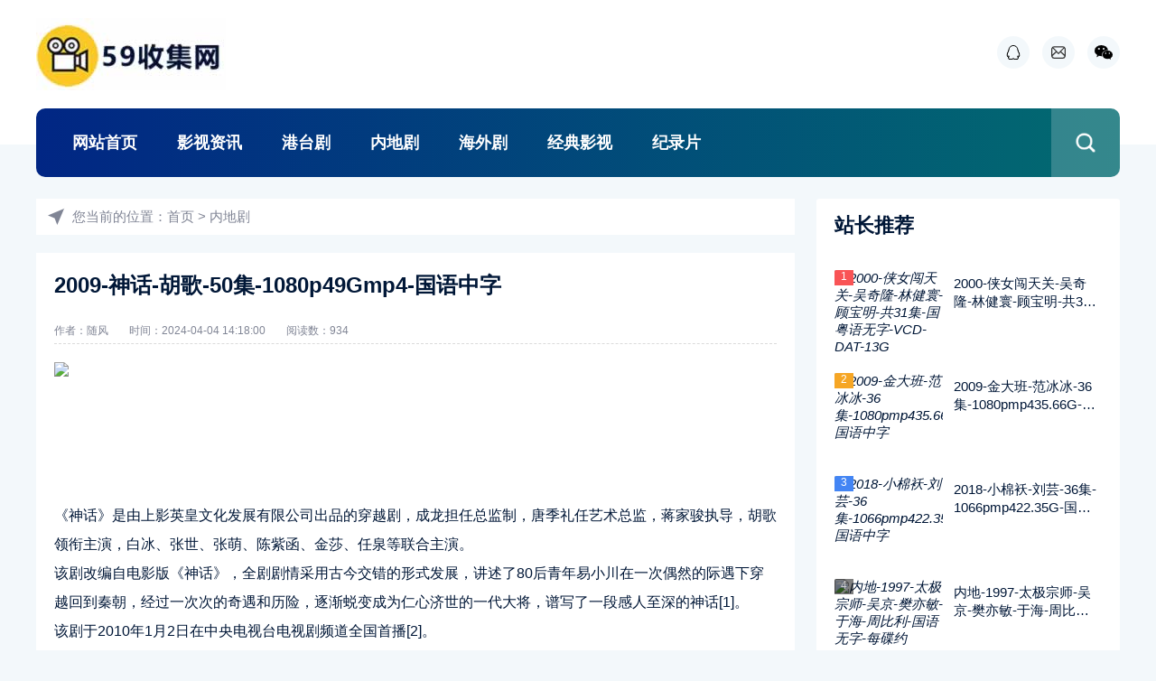

--- FILE ---
content_type: text/html
request_url: https://www.59film.com/tv/65346.html
body_size: 8481
content:
<!doctype html>
<html>
<head>
<meta charset="utf-8">
<meta name="viewport" content="width=device-width, initial-scale=1.0">

<title>2009-神话-胡歌-50集-1080p49Gmp4-国语中字_59收集网</title>
<meta name="keywords" content="胡歌,50集,1080p 49G mp4,国语中字,网盘,电视剧,神话,互联网">
<meta name="description" content="《神话》是由上影英皇文化发展有限公司出品的穿越剧，成龙担任总监制，唐季礼任艺术总监，蒋家骏执导，胡歌领衔主演，白冰、张世、张萌、陈紫函、金莎、任泉等联合主演。该剧改编自电影版《神话》，全剧剧情采用古今交错的形式发展，讲述了80后青年易小川在一次偶然的际遇下穿越回到秦朝，经过一次次的奇遇和历险，逐渐蜕……">


<link href="/skin/lazybirdfly_ecms130/css/base.css" rel="stylesheet">
<link href="/skin/lazybirdfly_ecms130/css/m.css" rel="stylesheet">
<script src="/skin/lazybirdfly_ecms130/js/jquery-3.6.0.min.js" ></script>
<script src="/skin/lazybirdfly_ecms130/js/comm.js"></script>

</head>
<body>

<!--页面头部-->
<header>
  <div class="box">
    <div class="logo"><a href="/"><img src="/skin/lazybirdfly_ecms130/images/logo.jpg" alt="59收集网"></a></div>


   <!--  <div class="ad_top">
      <a href="http://www.ip3q.com/"><img src="/d/file/p/6c3d31a20898e64a7c2f9c5ed1cf1612.jpg" alt="顶部横幅广告"></a></div> -->
      
    <div class="contact_icon">
      <ul>
        <li><a rel="nofollow" href="http://wpa.qq.com/msgrd?v=3&uin=778510511&site=qq&menu=yes" target="_blank"><i class="icon_qq"></i></a></li>
        <li><a rel="nofollow" href="http://mail.qq.com/cgi-bin/qm_share?t=qm_mailme&email=778510511@qq.com"  target="_blank"><i class="icon_email"></i></a></li>
        <li><i class="icon_weixin"><img src="/skin/lazybirdfly_ecms130/images/wx.jpg" alt="微信"></i></li>
      </ul>
    </div>
    <div class="clear"></div>


    <nav>
      <ul id="starlist">
<li><a href="/">网站首页</a></li>



 

          

 
<li class=""><a href="/info/">影视资讯</a></li>
 

          

 
<li class=""><a href="/film/">港台剧</a></li>
 

          

 
<li class="active"><a href="/tv/">内地剧</a></li>
 

          

 
<li class=""><a href="/dfilm/">海外剧</a></li>
 

          

 
<li class=""><a href="/movies/">经典影视</a></li>
 

          

 
<li class=""><a href="/newsreel/">纪录片</a></li>

      </ul>



      <h2 id="mnavh"><span class="navicon"></span></h2>
      <div class="is-search"> <i></i> </div>
      <div class="search-page">
        <div class="search_box">
          <div class="go-left"></div>
          <div class="search">
           
<form name="search" method="post" class="sform" action="/e/search/index.php">
<input type="hidden" name="show" value="title">   <!--搜索的字段-->
<input type="hidden" name="tempid" value="1">     <!--所用搜索模板的ID-->
<input type="hidden" name="tbname" value="news">  <!--按数据表搜索-->

<input name="keyboard" id="keyboard" class="input_text" value="请输入关键字词" style="color: rgb(153, 153, 153);" onfocus="if(value=='请输入关键字词'){this.style.color='#000';value=''}" onblur="if(value==''){this.style.color='#999';value='请输入关键字词'}" type="text">

              <input name="Submit" class="input_submit" value="搜索" type="submit">
            </form>
          </div>
        </div>
      </div>
      <!--search end--> 
    </nav>
  </div>
</header>


<div class="ph_margin"></div>
<div class="box">
  <div class="blogs_info_page">
    
<!--当前位置-->
<div class="weizhi">您当前的位置：<a href="/">首页</a>&nbsp;>&nbsp;<a href="/tv/">内地剧</a></div> 
    <article>

      <h1>2009-神话-胡歌-50集-1080p49Gmp4-国语中字</h1>
      <div class="wz_info"> 
<span>作者：<a href='mailto:zhaomingming214@163.com'>随风</a></span>
<span>时间：2024-04-04 14:18:00</span> 
<span>阅读数：<script src=/e/public/ViewClick/?classid=2&id=65346&addclick=1></script></span>
</div>
<script src="/d/js/acmsd/thea5.js" type="text/javascript"></script>
<div class="content">
<img src="https://img.52guai.com/59film/225126kapb2bb25081c1gm.jpg" />
<br />
<br />
<br />
<br />
《神话》是由上影英皇文化发展有限公司出品的穿越剧，成龙担任总监制，唐季礼任艺术总监，蒋家骏执导，胡歌领衔主演，白冰、张世、张萌、陈紫函、金莎、任泉等联合主演。<br />
该剧改编自电影版《神话》，全剧剧情采用古今交错的形式发展，讲述了80后青年易小川在一次偶然的际遇下穿越回到秦朝，经过一次次的奇遇和历险，逐渐蜕变成为仁心济世的一代大将，谱写了一段感人至深的神话[1]。<br />
该剧于2010年1月2日在中央电视台电视剧频道全国首播[2]。<br />
中文名<br />
神话<br />
外文名<br />
The Myth<br />
作品类型<br />
神话、历史、穿越、古装<br />
主演<br />
胡歌 、白冰 、张世 、张萌 、陈紫函 、金莎 、任泉 、谭凯 、李易祥 、丁子峻 、徐敏 、许娣<br />
主要奖项<br />
2010年广电总局《中国电视剧选集》<br />
第4届华鼎奖传奇题材类最佳电视剧<br />
2010年春季电视剧互联网盛典最佳网络点击率贡献<br />
2010年春季电视剧互联网盛典最具网络精神电视剧<br />
<br><br/><p class="meihuahua_1">菲雨非鱼的影评：</p><p class="meihuahua_2">我这个资源是在微信<span style="color: red;">aufilm</span>那里买的。首先，我也是另一部剧的粉丝。我认为这两部剧不存在抄袭的问题。我不明白为什么有人对此大惊小怪。毕竟，小说本身就分为上下两部，下部就是这部剧，而且这部剧保留了小说的主线，编剧的改动也很出色。温客行这个角色的双重性格刻画得非常到位，他和岭的前半生的痛苦通过余生的相互治愈得到了很好的解释。我真的很久没有这样追逐一部剧了，而且弹幕评论也非常搞笑和谐。我只想说，如果你不喜欢这部剧，可以选择不看，但请不要恶意抹黑和差评，这样会辜负主演和全剧组人员的努力。因为他们真的非常用心。加油，小山河！</p> <script src="/d/js/acmsd/thea11.js" type="text/javascript"></script>
<script src="/d/js/acmsd/thea8.js" type="text/javascript"></script>
<script src="/d/js/acmsd/thea10.js" type="text/javascript"></script>
<p class="meihuahua_1">汀上白沙的影评</p><p class="meihuahua_2">在国产电视剧中，挑选女主角，尤其是以美女形象为主的女主角，存在着一种约定俗成的审美标准：清冷、白净、单纯、幼态。清冷代表她在所处的社会环境中展现出超凡脱俗的姿态，她可以受人欢迎，但必须让人感到遥不可及，从而解除男主角在爱情中的竞争与烦恼；单纯意味着她对世事尚未深刻了解，至少在情感方面一窍不通，这为他人提供了英雄救美的机会，并在简单的求爱过程中轻易引发芳心动情；幼态则是近年来国产剧频繁出现的通病，或许是因为只有女主角外貌上具备足够幼稚的特征，才能凸显男主角的阳刚气概，毕竟我们都知道阳刚气概并非人人都能凭借身高一米八来演绎的。</p> <p class="meihuahua_1">洛忒思 的影评：</p><p class="meihuahua_2"> 我并不是一个喜欢阅读名著或者对历史有深入了解的人。我看这部剧，只是因为它给我带来的感动，只是因为它展现的角色魅力。所以，即使有很多人说这部剧与原著不符，但这并不能改变它在我心中成为一部经典之作的事实。我记不清是在小时候的初中时还是其他时候看过它，那时候我是一个容易流泪、容易被感动的孩子。今年寒假的时候，我突然想起了这部剧，就上网找来重新观看了。随着年龄的增长，我的性格变得冷淡，对剧情也更理智，不容易被角色的情绪所牵动。然而，在某一集中，我还是忍不住痛哭起来。我试图控制自己不要哭，但躺在床上，我仍然感觉到泪水在眼角湿润。 </p> <p class="meihuahua_1">潜龙的影评</p><p class="meihuahua_2">这部剧真的很经典，很好看。里面都是老戏骨，他们的演技都非常出色，看得人很过瘾。演员们的形象也很出色，帅哥美女让人眼睛为之一亮。在这么多戏骨中，我对杨九红的印象最深刻。她是一个妓女，与二爷有了孩子，然而在当时的社会背景下，二奶奶这个角色非常重要，不能接受杨九红的存在。即使她生下了孩子，孩子也被夺走，她的一生变得更加悲惨。何赛飞生动地演绎了这个角色，展现出风尘气息和痴情专一的特质。在悲凉的社会现实和世俗观念的压迫下，这个美丽的人物更加令人同情，令人扼腕叹息。</p> <p class="meihuahua_1">卉心一笑的影评</p><p class="meihuahua_2">这是个浪漫的故事，但同时也很现实，男女主在音乐上有非常高的默契，相处的也非常愉快，但各自也有剪不断理还乱的感情。影片中音乐占大部分篇幅，很好听，另外男主的眼睛真的很漂亮。引用豆瓣评论：高明的爱情故事不是说两人如何纠缠交葛，而是说两人如何保持距离。里面的歌总是恰到好处。</p> <p class="meihuahua_1">阳台观陌的影评</p><p class="meihuahua_2">观察整部剧，没有一对异性恋有幸善终的情侣，老马勉强算是善终，因为他是一名警察，早早看透了世间的悲剧，没有生育子女。这不是一部美化爱情的作品，也不是一部沙文主义的作品。在这里，有好男人，也有坏男人；有好女人，也有坏女人。父母结婚生子却不懂得教育，这种典型太过普遍，虽然美其名为关心你，但实质上只是将你当作宠物。夹在父母和爱情之间的无能男人王阳，牺牲了自己，却没有真正帮到任何人，我不认为他救了沈墨，如果他下定决心保护沈墨，她就不需要跳河。这种只能感动自己的行为，在这片土地上过于普遍和典型。没有真正的爱情，这片土地上的人们都不配谈论爱情，因为他们在生存的边缘挣扎。彪子对丽茹的爱情也只是基于肤浅的一见钟情，我甚至不可怜这个从不做家务的男人</p> <p class="meihuahua_1">打工人的影评</p><p class="meihuahua_2">当初观看预告片时，我对这部电影寄予了很大的期望，但最终观看完整片时的失望同样巨大。鉴于其一流的制作水准，我们对剧本的要求也变得非常苛刻，因为这部电影本应该拥有最出色的剧本。然而，可惜的是，编剧未能达到这一标准。尽管一些粉丝热情地支持并给予高分，将其评价提升到与《大明王朝》等作品相当，但实际上这部电影的剧本与一些低水平的作品相比，也只是稍稍好了一点点而已。</p> 
</div>
      
<div class="tags">标签：</div>

<div class="info-pre-next">
<p>上一篇:<a href='/tv/65345.html'>-梁晓声作品-1992-年轮-张世会-王凤斌-孙少渤-王志刚-王丽波-孙悦-共30集-国语-VOB-200M-每集</a></p>
<p>下一篇:<a href='/tv/65347.html'>自购1998-小凤仙的故事-16集全-蒋勤勤-国语无字-MPG-每集约400MB计6.24G-录像带源码</a></p>
</div>

</article>
<script src="/d/js/acmsd/thea6.js" type="text/javascript"></script>
<div class="designer">
<section><i><img src="/skin/lazybirdfly_ecms130/images/tx.png" alt="微信"></i>
<h3>随风</h3>
<script src="/d/js/acmsd/thea9.js" type="text/javascript"></script>
</section>
<span><img src="/skin/lazybirdfly_ecms130/images/wx.jpg" alt="微信"></span></div>



<!--相关文章，如果没有，就显示最新文章--> 
<div class="wz_love">
<h2 class="h_title">猜你喜欢</h2>
<ul>

<li><a href="/tv/80856.html" target="_blank"> 
<i><img src="https://img.52guai.com/59film/141540ub1hbv7nl4yi1feu.jpg" alt="2009-金大班-范冰冰-36集-1080pmp435.66G-国语中字"></i>
<h2>2009-金大班-范冰冰-36集-1080pmp435.66G-国语中字</h2>
<span>2025-11-03 13:08:18</span> </a></li><li><a href="/tv/80808.html" target="_blank"> 
<i><img src="https://img.52guai.com/59film/140850ix99s869fqqjccst.jpg" alt="2018-小棉袄-刘芸-36集-1066pmp422.35G-国语中字"></i>
<h2>2018-小棉袄-刘芸-36集-1066pmp422.35G-国语中字</h2>
<span>2025-11-03 12:47:35</span> </a></li><li><a href="/tv/80809.html" target="_blank"> 
<i><img src="https://img.52guai.com/59film/141955y3qzb3ug531dub51.jpg" alt="2011-总有晴空-丁海峰-22集-720pmkv12.47G-国语中字"></i>
<h2>2011-总有晴空-丁海峰-22集-720pmkv12.47G-国语中字</h2>
<span>2025-11-03 12:01:07</span> </a></li><li><a href="/tv/80700.html" target="_blank"> 
<i><img src="https://img.52guai.com/59film/153633avwmtzrre7991mtm.jpg" alt="2004-亲情树-剧雪-董勇-全26VCD-国语中字-dat-470"></i>
<h2>2004-亲情树-剧雪-董勇-全26VCD-国语中字-dat-470</h2>
<span>2025-11-03 10:46:43</span> </a></li><li><a href="/tv/80631.html" target="_blank"> 
<i><img src="https://img.52guai.com/59film/174728hffxianw9vnu9dp7.jpg" alt="2017-龙凤店传奇-李菲儿-38集-1080pmp415.92G-国语中字"></i>
<h2>2017-龙凤店传奇-李菲儿-38集-1080pmp415.92G-国语中字</h2>
<span>2025-11-02 16:36:06</span> </a></li><li><a href="/tv/80771.html" target="_blank"> 
<i><img src="https://img.52guai.com/59film/032401or0qr43enqfrrkfs.jpg" alt="1999新少林寺-吴京-朱茵-樊少皇-20集全-国语中字-DAT-480m台版"></i>
<h2>1999新少林寺-吴京-朱茵-樊少皇-20集全-国语中字-DAT-480m台版</h2>
<span>2025-11-02 16:22:02</span> </a></li>

</ul>
</div>


<!-- 评论 -->

  </div>
  

<!--侧边栏-->

<aside class="rbox">
<script src="/d/js/acmsd/thea4.js" type="text/javascript"></script>
    <div class="isgood_news">

      <h2 class="h_title">站长推荐</h2>
      <ul>

<li>
<a href="/tv/80783.html" title="2000-侠女闯天关-吴奇隆-林健寰-顾宝明-共31集-国粤语无字-VCD-DAT-13G" target="_blank"> <i><img src="https://img.52guai.com/59film/140410vzlpeserrlliwzia.jpg" alt="2000-侠女闯天关-吴奇隆-林健寰-顾宝明-共31集-国粤语无字-VCD-DAT-13G"></i><em>1</em>
<p>2000-侠女闯天关-吴奇隆-林健寰-顾宝明-共31集-国粤语无字-VCD-DAT-13G</p>
</a></li>
<li>
<a href="/tv/80856.html" title="2009-金大班-范冰冰-36集-1080pmp435.66G-国语中字" target="_blank"> <i><img src="https://img.52guai.com/59film/141540ub1hbv7nl4yi1feu.jpg" alt="2009-金大班-范冰冰-36集-1080pmp435.66G-国语中字"></i><em>2</em>
<p>2009-金大班-范冰冰-36集-1080pmp435.66G-国语中字</p>
</a></li>
<li>
<a href="/tv/80808.html" title="2018-小棉袄-刘芸-36集-1066pmp422.35G-国语中字" target="_blank"> <i><img src="https://img.52guai.com/59film/140850ix99s869fqqjccst.jpg" alt="2018-小棉袄-刘芸-36集-1066pmp422.35G-国语中字"></i><em>3</em>
<p>2018-小棉袄-刘芸-36集-1066pmp422.35G-国语中字</p>
</a></li>
<li>
<a href="/tv/80626.html" title="内地-1997-太极宗师-吴京-樊亦敏-于海-周比利-国语无字-每碟约580M-22VCD-DAT" target="_blank"> <i><img src="https://img.52guai.com/59film/142350r4wnpwnxfngwpwgx.jpg" alt="内地-1997-太极宗师-吴京-樊亦敏-于海-周比利-国语无字-每碟约580M-22VCD-DAT"></i><em>4</em>
<p>内地-1997-太极宗师-吴京-樊亦敏-于海-周比利-国语无字-每碟约580M-22VCD-DAT</p>
</a></li>
<li>
<a href="/tv/80530.html" title="2020-清平乐-王凯-江疏影-任敏-共70集-国语-外挂简繁英泰印字幕-MP4每集约11G共746.91GB-1080P-高清源码" target="_blank"> <i><img src="https://img.52guai.com/59film/134922dktcjo0zttmvvoz0.jpg" alt="2020-清平乐-王凯-江疏影-任敏-共70集-国语-外挂简繁英泰印字幕-MP4每集约11G共746.91GB-1080P-高清源码"></i><em>5</em>
<p>2020-清平乐-王凯-江疏影-任敏-共70集-国语-外挂简繁英泰印字幕-MP4每集约11G共746.91GB-1080P-高清源码</p>
</a></li>
<li>
<a href="/tv/80809.html" title="2011-总有晴空-丁海峰-22集-720pmkv12.47G-国语中字" target="_blank"> <i><img src="https://img.52guai.com/59film/141955y3qzb3ug531dub51.jpg" alt="2011-总有晴空-丁海峰-22集-720pmkv12.47G-国语中字"></i><em>6</em>
<p>2011-总有晴空-丁海峰-22集-720pmkv12.47G-国语中字</p>
</a></li>
 
      </ul>
    </div>




<div class="hot_news">
<h2 class="h_title">人气点击</h2>
<ol start="1">
<li><a href="/tv/66147.html" title="中国-1989-血战丛林-常戎-国语无字-mkv-419M" target="_blank">
<p>中国-1989-血战丛林-常戎-国语无字-mkv-419M</p>
</a><span>52759</span></li>
<li><a href="/tv/39701.html" title="禁忌 第一季全8集  *汤老湿主演剧集，豆瓣评分8.4分 外挂中英双语字幕" target="_blank">
<p>禁忌 第一季全8集  *汤老湿主演剧集，豆瓣评分8.4分 外挂中英双语字幕</p>
</a><span>44374</span></li>
<li><a href="/tv/69283.html" title="1989-神秘的冷女人-王业元-黄晓莺-洪照发-国语，无字-2VCD-上下-每集-411MB-共822MB-码源无台标" target="_blank">
<p>1989-神秘的冷女人-王业元-黄晓莺-洪照发-国语，无字-2VCD-上下-每集-411MB-共822MB-码源无台标</p>
</a><span>40011</span></li>
<li><a href="/tv/1516527771/6721.html" title="[百度云][内地][2003][走向共和/海外版][720P高清国语中字][68集全][AVI/每集约450M][未删减版][稀有资源][已补视频截图，绝对高清" target="_blank">
<p>[百度云][内地][2003][走向共和/海外版][720P高清国语中字][68集全][AVI/每集约450M][未删减版][稀有资源][已补视频截图，绝对高清</p>
</a><span>35351</span></li>
<li><a href="/tv/1521640327/14928.html" title="[百度云][美国][2010-2013][斯巴达克斯][第1-4季全][39集][暴力/动作][英语/中文字幕][MKV/每集约6100M][1080P/BDRIP]" target="_blank">
<p>[百度云][美国][2010-2013][斯巴达克斯][第1-4季全][39集][暴力/动作][英语/中文字幕][MKV/每集约6100M][1080P/BDRIP]</p>
</a><span>31168</span></li>
<li><a href="/tv/65625.html" title="1995-神秘的冷女人-国语无字-VCD-DAT-850M" target="_blank">
<p>1995-神秘的冷女人-国语无字-VCD-DAT-850M</p>
</a><span>31153</span></li>
</ol>
</div>




    <div class="tagsclous">
      <h2 class="h_title">标签云</h2>
      <ul>
<a href="/tags-etagid2699-0.html" target="_blank">点指贼贼贼捉贼</a> <a href="/tags-etagid2698-0.html" target="_blank">笑傲在明天</a> <a href="/tags-etagid2697-0.html" target="_blank">摩登小宝</a> <a href="/tags-etagid2696-0.html" target="_blank">西关大少</a> <a href="/tags-etagid2695-0.html" target="_blank">龙兄鼠弟</a> <a href="/tags-etagid2694-0.html" target="_blank">京城教一</a> <a href="/tags-etagid2693-0.html" target="_blank">清宫气数录</a> <a href="/tags-etagid2692-0.html" target="_blank">上海风云之争雄岁月</a> <a href="/tags-etagid2691-0.html" target="_blank">美味风云</a> <a href="/tags-etagid2690-0.html" target="_blank">恨锁金瓶</a> <a href="/tags-etagid2689-0.html" target="_blank">十月初五的月光</a> <a href="/tags-etagid2688-0.html" target="_blank">黄小燕</a> <a href="/tags-etagid2686-0.html" target="_blank">外父唔怕做</a> <a href="/tags-etagid2685-0.html" target="_blank">吃醋岳父</a> <a href="/tags-etagid2684-0.html" target="_blank">郑欣宜</a> <a href="/tags-etagid2683-0.html" target="_blank">毕打自己人</a> <a href="/tags-etagid2682-0.html" target="_blank">九阴真经</a> <a href="/tags-etagid2681-0.html" target="_blank">郭德信</a> <a href="/tags-etagid2680-0.html" target="_blank">南拳北腿</a> <a href="/tags-etagid2679-0.html" target="_blank">回到唐山</a> <a href="/tags-etagid2678-0.html" target="_blank">七姊妹</a> <a href="/tags-etagid2677-0.html" target="_blank">余诗曼</a> <a href="/tags-etagid2676-0.html" target="_blank">布袋和尚</a> <a href="/tags-etagid2675-0.html" target="_blank">铁嘴银牙</a> <a href="/tags-etagid2674-0.html" target="_blank">再生缘</a> <a href="/tags-etagid2673-0.html" target="_blank">当代男儿</a> <a href="/tags-etagid2672-0.html" target="_blank">刑事情报科</a> <a href="/tags-etagid2671-0.html" target="_blank">南龙北凤</a> <a href="/tags-etagid2670-0.html" target="_blank">雪花神剑</a> <a href="/tags-etagid2669-0.html" target="_blank">十万吨情缘</a>      </ul>
    </div>


    <div class="emial_box">
      <p>您可以通过以下方式联系我们</p>
      <p>（<b>提议</b>、<b>投诉</b>、<b>合作</b>推荐此方式）</p>
      <p>发送邮件Email到</p>
      <p><a href="http://mail.qq.com/cgi-bin/qm_share?t=qm_mailme&email=778510511@qq.com" target="_blank">778510511@qq.com</a></p>
    </div>
  </aside>

  <div class="clear"></div>
</div>


<!--页面底部-->
<div class="footer">
<div class="container">
       <div class="text">
       	<div style="text-align:center;">
© Copyright Powered by<a href="https://www.59film.com/" target="_blank" rel="noopener">59收集网</a>
<a rel="nofollow" href="https://beian.miit.gov.cn/" target="_blank">豫ICP备2023017028号-1</a>

</div></div>
</div>
</div>




<!--定时自动刷新计划任务插件-->
<script src="/e/extend/DoTimeRepage/"></script>


</body>
</html>

--- FILE ---
content_type: text/html; charset=utf-8
request_url: https://www.59film.com/e/public/ViewClick/?classid=2&id=65346&addclick=1
body_size: -68
content:
document.write('934');

--- FILE ---
content_type: text/css
request_url: https://www.59film.com/skin/lazybirdfly_ecms130/css/base.css
body_size: 9325
content:
@charset "utf-8";
/*
Theme ID: ecms130
Author: 懒鸟飞移植
Author QQ：1430826160
Author Email：1430826160@qq.com
Author URL: http://www.lazybirdfly.com/
*/
* { margin: 0; padding: 0 }
body { font: 15px "Microsoft YaHei", Arial, Helvetica, sans-serif; background: #f3f8fb; color: #001737; }
img { border: 0; display: block }
ul, li { list-style: none; }
a { text-decoration: none; color: #001737; }
a:hover { color: #012684; text-decoration: none; }
.clear { clear: both; width: 100%; overflow: hidden; }
.box { width: 1200px; margin: auto; }
/*header*/
header { padding-top: 20px; position: relative; height: 140px; background: #fff; margin-bottom: 60px; }
.logo { float: left }
.ad_top { float: left; margin-left: 100px; width: 550px; height: 80px; overflow: hidden }
.ad_top img { width: 100%; }
/*contact_icon*/
.contact_icon { float: right; margin: 20px 0 0 0; }
.contact_icon ul li { display: inline-block; }
.contact_icon ul li i { width: 36px; height: 36px; border-radius: 100%; display: block; transition: .3s; margin-left: 10px; }
.icon_qq { background: url(../images/icon_qq.png) no-repeat center #f3f8fb }
.icon_tel { background: url(../images/icon_tel.png) no-repeat center #f3f8fb }
.icon_email { background: url(../images/icon_email.png) no-repeat center #f3f8fb }
.icon_weixin { background: url(../images/icon_weixin.png) no-repeat center #f3f8fb; position: relative; cursor: pointer }
.contact_icon ul li i img { position: absolute; top: 36px; right: -54px; display: none; box-shadow: 0px 9px 24px rgb(0 0 0 / 5%); }
.icon_weixin:hover img { display: block; z-index: 9 }
.icon_qq:hover { background: url(../images/icon_qq_b.png) no-repeat center #012684 }
.icon_tel:hover { background: url(../images/icon_tel_b.png) no-repeat center #012684 }
.icon_email:hover { background: url(../images/icon_email_b.png) no-repeat center #012684 }
.icon_weixin:hover { background: url(../images/icon_weixin_b.png) no-repeat center #012684; }
/*nav*/
nav {line-height: 76px;height: 76px;padding-left: 20px;border-radius: 10px;margin-top: 20px;position: relative;background: #012684;background: linear-gradient(90deg, #012684 0%, #026b70 100%)}
#starlist li { position: relative; display: inline-block; font-size: 18px; text-align: center; font-weight: bold; }
#starlist li a { display: block; color: #fff; padding: 0 20px; }
#starlist li:hover a, #starlist ul.sub li a:hover { text-decoration: none }
#starlist ul.sub { position: absolute; border-radius: 0 0 10px 10px; overflow: hidden; left: 0; top: 60px; z-index: 9; width: 130%; line-height: 50px; opacity: 0; transition: all .5s; box-shadow: 0px 5px 9px 1px rgba(144, 161, 180, 0.2); }
#starlist ul.sub li { width: 100%; background: #001737; float: left; font-size: 15px; transition: all .5s }
#starlist ul.sub li a { padding: 0; display: none; width: 100%; color: #f8f8f8; border-bottom: 1px #10264a solid; }
#starlist ul.sub li:last-child a { border: none }
#starlist li:hover ul.sub { opacity: 1; top: 76px; }
#starlist li:hover ul.sub li a { display: block; }
#starlist ul.sub li:hover { padding-left: 5px; }
#starlist li:hover ul.sub:after, #starlist ul.sub li:after, #starlist ul.sub li a:after { display: none; }
.menu:after { content: ""; position: absolute; right: 10px; top: 46%; background: url(../images/jt.png) no-repeat; width: 8px; height: 8px; background-size: 8px; transition: all .5s ease; }
.menu:hover:after { transform: rotate(180deg) }
#mnavh { display: none; width: 40px; height: 40px; text-align: center; }
.navicon { display: block; position: relative; width: 27px; height: 2px; background-color: #012684; margin-top: 20px; float: left; }
.navicon:before, .navicon:after { content: ''; display: block; width: 27px; height: 2px; position: absolute; background: #012684; -webkit-transition-property: margin, -webkit-transform; transition-property: margin, -webkit-transform; transition-property: margin, transform; transition-property: margin, transform, -webkit-transform; -webkit-transition-duration: 300ms; transition-duration: 300ms; }
.navicon:before { margin-top: -8px; }
.navicon:after { margin-top: 8px; }
.open .navicon { background: none }
.open .navicon:before { margin-top: 0; -webkit-transform: rotate(45deg); transform: rotate(45deg); }
.open .navicon:after { margin-top: 0; -webkit-transform: rotate(-45deg); transform: rotate(-45deg); }
.open .navicon:before, .open .navicon:after { content: ''; display: block; width: 28px; height: 2px; position: absolute; background: #727171; }
/*search*/
.search { position: relative; overflow: hidden; }
.search input.input_submit { border: 0; color: #fff; outline: none; position: absolute; top: 0; right: 0; display: block; font-size: 15px; height: 36px; background: #001737; line-height: 36px; cursor: pointer; }
.search input.input_text { border: 0; line-height: 36px; height: 36px; font-size: 14px; outline: none; text-indent: 1em; }
.is-search { position: absolute; right: 0; top: 0; background: url(../images/white_bg.png); cursor: pointer }
.is-search i { display: block; width: 76px; height: 76px; background: url(../images/search.png) no-repeat center; background-size: 24px; }
.search-page { width: 100%; left: 0; background: #ebf0fa; position: absolute; top: 80px; z-index: 8; display: none; border-radius: 5px; }
.search_box { padding: 20px; }
.search-page .search { clear: both; width: 60%; margin: auto; border-radius: 0 5px 5px 0; }
.search-page .search input.input_text { width: 80%; float: left; z-index: 9; }
.search-page .search input.input_submit { width: 20%; }
.search select { border: none; height: 36px; right: 20%; outline: none; z-index: 9; position: absolute; background: #fff; }
.search-page .go-left { background: url(../images/prev_close.png) no-repeat left center; width: 32px; height: 32px; background-size: 32px; position: absolute; right: 20px; top: 10px; }
/*banner*/
.banner img { width: 100%; transition: all .5s }
.banner li { float: left; width: 33.333%; font-size: 18px; }
.banner li a { position: relative; display: block; border-radius: 5px; margin: 0 10px; overflow: hidden }
.banner li a:after { position: absolute; content: ''; width: 100%; height: 100%; left: 0; top: 0; border-radius: 5px; background: linear-gradient( 180deg, rgba(0, 0, 0, 0) 0%, rgba(0, 0, 0, 0) 44.79%, rgba(0, 0, 0, 0.35) 63.54%, #000000 100%); }
.banner li section { position: absolute; width: 100%; left: 0; bottom: 0; color: #fff; z-index: 9; text-align: left; padding: 20px 0 }
.banner li section p { padding: 0 20px 0 30px; margin: 20px 0 0 20px; background: url(../images/fire.png) no-repeat left top; line-height: 26px; overflow: hidden; white-space: nowrap; text-overflow: ellipsis; }
.banner li section span { margin: 0 20px; padding: 5px 10px; background: #FF3A3A; color: #fff; border-radius: 3px; font-size: 14px; line-height: 26px; }
.banner li:nth-child(n) section span { background: #ff9900; }
.banner li:nth-child(2n) section span { background: #FF3A3A; }
.banner li:nth-child(3n) section span { background: #6360ff; }
.banner li section p:hover { opacity: .8 }
.banner li:hover img { transform: scale(1.1) }
/*featured_news*/
.featured_news { margin-top: 40px; width: 70%; float: left }
.featured_nav { margin-bottom: 30px; overflow: hidden; }
.featured_nav h2 { float: left; }
h2.h_title { line-height: 50px; font-size: 22px; }
.featured_nav #tab { border-radius: 120px; padding: 0px 35px; float: right; background: #fff; line-height: 50px }
.featured_nav #tab li { display: inline-block }
.featured_nav #tab li a { display: block; margin: 0 20px; padding: 0 10px; position: relative; }
.featured_nav #tab li a:after { content: ""; position: absolute; width: 0; height: 0; background: #fff; left: 0; bottom: 0; transition: all .5s }
.featured_nav #tab li a:hover, .featured_nav #tab .tab-current a { color: #012684; }
.featured_nav #tab li a:hover:after, .featured_nav #tab .tab-current a:after { width: 100%; height: 3px; background: #012684 }
.featured_news #tab-content section { display: none; }
.featured_news #tab-content section:nth-child(1) { display: block }
/*f_news_pic*/
.f_news_pic { width: 42%; height: 420px; float: left; overflow: hidden; position: relative; border-radius: 5px; }
.f_news_pic:after { background: linear-gradient( 180deg, rgba(0, 0, 0, 0) 0%, rgba(0, 0, 0, 0) 44.79%, rgba(0, 0, 0, 0.35) 63.54%, #000000 100%); position: absolute; content: ''; width: 100%; height: 100%; left: 0; top: 0; border-radius: 5px; }
.f_news_pic_box { position: absolute; bottom: 0; left: 0; width: 100%; padding: 20px 0 40px; z-index: 9; }
.f_news_pic i img { height: 100%; transition: .5s; }
.f_news_pic:hover i img { transform: scale(1.05) }
a.f_news_tag { background: #FF3A3A; color: #fff; border-radius: 3px; text-align: center; display: inline-block; height: 26px; padding: 0 12px; line-height: 26px; margin-left: 20px; }
.f_news_title { font-size: 24px; font-weight: 600; line-height: 34px; margin: 20px; }
.f_news_title a { color: #fff; overflow: hidden; text-overflow: ellipsis; -webkit-box-orient: vertical; display: -webkit-box; -webkit-line-clamp: 2; }
.f_news_title a:hover { opacity: .8 }
.f_news_info { margin-left: 20px; color: #fff; }
.f_news_info span { margin-right: 20px; padding-left: 30px }
.f_news_info span:nth-child(1) { background: url(../images/time.png) no-repeat left center; background-size: 24px; }
.f_news_info span:nth-child(2) { background: url(../images/view.png) no-repeat left center }
.f_news_list { float: right; width: 55%; overflow: hidden; }
.f_news_list li { background: #FFF; margin-bottom: 15px; border-radius: 3px; padding: 15px 15px; overflow: hidden; }
.f_news_list li i { width: 133px; height: 100px; overflow: hidden; display: block; float: left; margin-right: 15px; border-radius: 3px; }
.f_news_list li i img { height: 100%; min-width: 100%; transition: .5s; }
.f_news_list li:hover img { transform: scale(1.1) }
.f_news_list li p { margin: 10px 0; font-size: 16px; overflow: hidden; text-overflow: ellipsis; -webkit-box-orient: vertical; display: -webkit-box; -webkit-line-clamp: 2; }
.f_news_list li span { font-size: 13px; color: #999; }
.featured_news #tab-content section:nth-child(2) a.f_news_tag { background: #03c63a; }
.featured_news #tab-content section:nth-child(3) a.f_news_tag { background: #1298fc; }
/*mycard*/
.mycard { float: right; width: 28%; margin-top: 40px; height: 500px; background: #fff; border-radius: 3px; position: relative }
.mycard section { margin: 20px; }
.mycard .ewm { position: absolute; right: 20px; top: 30px; border: #f3f2f2 1px solid; }
.mycard .ewm img { width: 70px; }
.mycard i { display: block; margin: 20px 0; height: 200px; border-radius: 3px; overflow: hidden }
.mycard i img { width: 100% }
.mycard ul li { font-size: 13px; line-height: 24px }
.mycard ul li span { text-transform: uppercase; color: #b29f7d; width: 50px; display: block; float: left }
.mycard_title { color: #b29f7d; font-size: 18px; font-weight: bold; letter-spacing: 0.3em; margin-bottom: 20px; }
.mycard_title_en { color: #55603d; text-transform: uppercase; font-style: italic; font-weight: bold; font-size: 32px; letter-spacing: .2em; }
/*featured_pics*/
.featured_pics { width: 100%; margin: 30px 0 }
.featured_pics ul { background: #fff; overflow: hidden; padding: 20px; }
.featured_pics ul li { float: left; width: 20%; overflow: hidden }
.featured_pics ul li a { margin: 10px; display: block; position: relative; text-overflow: ellipsis; white-space: nowrap; }
.featured_pics ul li i { display: block; border-radius: 3px; overflow: hidden; height: 160px; }
.featured_pics ul li i:after { position: absolute; left: 0; top: 0; width: 100%; height: 100%; content: ''; background: linear-gradient( 0deg, rgba(255, 255, 255, 0.3), rgba(255, 255, 255, 0.3)); opacity: 1; transition: .5s }
.featured_pics ul li i img { width: 100%; min-height: 100%; }
.featured_pics ul li section { color: #fff; position: absolute; bottom: 37%; left: 15%; width: 70%; }
.featured_pics ul li p { line-height: 30px; text-overflow: ellipsis; white-space: nowrap; position: relative; overflow: hidden; text-align: center; background: rgba(0, 23, 55, .8); border-radius: 100px; padding: 0px 29px; font-size: 14px; }
.featured_pics ul li span { position: absolute; right: 0px; bottom: 5px; background: #FF3A3A; width: 30px; height: 30px; text-align: center; line-height: 30px; border-radius: 50%; color: #fff; font-weight: bold; }
.featured_pics ul li:nth-child(1) span { background: #6360ff; }
.featured_pics ul li:nth-child(2) span { background: #ff3a3a; }
.featured_pics ul li:nth-child(3) span { background: #03c63a; }
.featured_pics ul li:nth-child(4) span { background: #ff9900; }
.featured_pics ul li:hover i:after { opacity: 0 }
/*blogs*/
.blogs { width: 70%; float: left }
.blogs ul { margin-top: 20px }
.blogs_list { overflow: hidden; position: relative; transition: all .8s; padding: 20px; background: #fff; margin-bottom: 20px }
.blogs_list i { display: block; width: 210px; height: 158px; background: #ccc; overflow: hidden; float: left; margin-right: 20px; border-radius: 3px; }
.blogs_list i img { width: 100%; min-height: 100%; transition: all .6s; }
.blogs_list h2 { overflow: hidden; white-space: nowrap; text-overflow: ellipsis; margin: 10px 0; line-height: 28px; font-size: 20px; }
.blogs_list p { color: #808595; font-size: 14px; line-height: 24px; word-break: break-all; overflow: hidden; text-overflow: ellipsis; -webkit-box-orient: vertical; display: -webkit-box; -webkit-line-clamp: 2; }
.blogs_list:hover { box-shadow: 0px 12px 8px -12px #c0bebe; }
.blogs_list h2:hover { color: #012684; }
.blogs_list img:hover { transform: scale(1.1); }
.blogs_base { color: #999; font-size: 14px; margin: 30px 0 0 0; line-height: 24px; }
.blogs_base a { color: #999; }
.blogs_base span { margin-right: 20px; padding-left: 24px; line-height: 24px; display: block; float: left; }
span.blogs_time { background: url(../images/icon_time.png) no-repeat left center; background-size: 20px; }
span.blogs_onclick { background: url(../images/icon_fire.png) no-repeat left center; background-size: 20px; }
a.read_more {background: #012684;color: #fff;font-size: 14px;font-weight: 600;text-align: center;padding: 8px 20px;border-radius: 4px;width: 80px;float: right;}
.icon_more { float: right; background: url(../images/icon_more.png) no-repeat left center; background-size: 20px; text-align: center; margin-top: 8px; font-size: 14px; padding-left: 30px; font-weight: normal; }
.icon_more a { color: #808595; }
.icon_more a:hover { color: #012684; }
.rbox { float: right; width: 28%; }
/*isgood_news*/
.isgood_news { border-radius: 3px; background: #fff; padding: 5px 20px 0; overflow: hidden; }
.isgood_news li { position: relative; margin: 24px 0; overflow: hidden; }
.isgood_news li i { width: 120px; height: 90px; display: inline-block; overflow: hidden; float: left; margin-right: 12px; border-radius: 2px; }
.isgood_news li i img { width: 100%; min-height: 100%; transition: .5s; float: left; }
.isgood_news li em { position: absolute; top: 0; left: 0; height: 17px; width: 21px; color: #ccc; font-size: 12px; font-style: normal; text-align: center; background: rgba(0,0,0,.5); border-radius: 2px 0 0; z-index: 99; }
.isgood_news li:nth-child(1) em, .isgood_news li:nth-child(2) em, .isgood_news li:nth-child(3) em { color: #fff; }
.isgood_news li:nth-child(1) em { background: #f95456 }
.isgood_news li:nth-child(2) em { background: #f6a625; }
.isgood_news li:nth-child(3) em { background: #4385f4 }
.isgood_news li p { font-weight: normal; line-height: 20px; word-break: break-all; overflow: hidden; text-overflow: ellipsis; -webkit-box-orient: vertical; display: -webkit-box; -webkit-line-clamp: 2; margin-top: 5px; }
.isgood_news li span { width: 71px; height: 13px; position: absolute; display: block; left: 135px; bottom: 10px; }
.star5 { background: url(../images/star5.png) no-repeat }
.star4 { background: url(../images/star4.png) no-repeat }
.star3 { background: url(../images/star3.png) no-repeat }
.star2 { background: url(../images/star2.png) no-repeat }
.star1 { background: url(../images/star1.png) no-repeat }
.isgood_news li:hover img { transform: scale(1.1); }
.isgood_news li:hover p { color: #012684; }
/*hot_news*/
.hot_news { border-radius: 3px; background: #fff; padding: 5px 20px 0; margin: 20px 0; overflow: hidden; position: relative }
.hot_news ol { overflow: hidden; padding: 10px 0 20px 25px; }
.hot_news li { line-height: 36px; list-style-type: inherit; padding-left: 10px; }
.hot_news p { overflow: hidden; white-space: nowrap; text-overflow: ellipsis; width: 80%; float: left; }
.hot_news li span { float: right; width: 20%; text-align: center; color: #808595; font-size: 12px; }
.hot_news section { background-color: #fff; line-height: 42px; box-shadow: 0px 9px 24px rgb(0 0 0 / 5%); margin: 10px 0; border-radius: 10px; }
.hot_news ol:before { content: ""; background: url(../images/icon_fire.png) no-repeat; background-size: 20px; width: 20px; height: 20px; position: absolute; right: 40px; top: 22px; }
.hot_news li:nth-child(1) span { color: #f33; font-weight: bold; }
.hot_news li:nth-child(2) span, .hot_news li:nth-child(3) span { color: #f80; font-weight: bold; }
.ad_r { margin: 20px 0; overflow: hidden; border-radius: 3px; background: #fff; padding: 20px; }
.ad_r img { width: 100% }
/*tagsclous*/
.tagsclous { border-radius: 3px; background: #fff; padding: 5px 20px 0; margin: 20px 0; overflow: hidden; }
.tagsclous ul { padding: 10px 0 20px 0; overflow: hidden; position: relative; }
.tagsclous a { display: inline-block; float: left; line-height: 34px; text-align: center; position: relative; color: #2c3e50; margin: 4px 5px; padding: 0 14px; border-radius: 3px; transition: .2s }
.tagsclous a:nth-child(8n-7) { background: #def6ff }
.tagsclous a:nth-child(8n-6) { background: #f2fbf2 }
.tagsclous a:nth-child(8n-5) { background: #f8f3fe }
.tagsclous a:nth-child(8n-4) { background: #fff7f0 }
.tagsclous a:nth-child(8n-3) { background: #fff3f3 }
.tagsclous a:nth-child(8n-2) { background: #edf9fe }
.tagsclous a:nth-child(8n-1) { background: #f1f3fd }
.tagsclous a:nth-child(8n) { background: #def6ff }
.tagsclous a:hover { background: #012684; color: #fff }
/*emial_box*/
.emial_box { margin: 20px 0; border: 6px solid transparent; padding: 36px 36px 40px 36px; border-image: url(../images/subscribe-bg.png) 8 stretch; border-radius: 3px; text-align: center; background: #fff; color: #808595; line-height: 36px }
.emial_box a:hover { text-decoration: underline }
.emial_box p:last-child { margin-top: 20px; line-height: 46px; background: url(../images/mail.png) no-repeat right center #fff; text-align: left; text-indent: 1em; border-radius: 5px; border: 1px solid #eeeeee; box-shadow: 0px 4px 36px rgb(0 0 0 / 6%); }
.emial_box p:last-child a { display: block }
/*links*/
.links { margin: 30px auto }
.links ul { overflow: hidden; margin-top: 20px }
.links li { float: left; width: 16.6666666%; margin-bottom: 10px; transition: all .5s }
.links li i { width: 20px; height: 20px; margin-top: 10px; margin-right: 10px; overflow: hidden; display: block; float: left; border-radius: 20px; }
.links li i img { width: 100% }
.links a { line-height: 40px; color: #808595; background: #fff; display: block; padding: 3px 20px; text-align: center; border-radius: 3px; overflow: hidden; margin-right: 10px; }
.links li:hover { box-shadow: 0px 12px 8px -12px #ccc; }
/*footer*/
footer { background: #fff; padding: 30px 0; width: 100%; overflow: hidden; text-align: center; color: #808595; margin-top: 30px; }
.footer_nav { margin: 0 0 10px 0; }
.footer_nav li { display: inline-block; height: 14px; overflow: hidden; line-height: 14px; }
.footer_nav li a { display: block; padding: 0 10px; margin: 0 10px; position: relative }
.footer_nav li a:after { content: ""; width: 1px; height: 100%; background: #dddddd; right: -10px; top: 0; position: absolute }
.footer_nav li:last-child a:after { display: none }
.guanzhu_img { margin: 30px 0 }
.guanzhu_img i { display: inline-block; font-style: normal; margin: 0 10px; font-size: 14px; }
.guanzhu_img i img { width: 120px; height: 120px; }
.copyright { font-size: 14px; letter-spacing: .1em; overflow: hidden; line-height: 30px; }
.copyright a { color: #808595 }
.copyright a:hover { color: #012684; text-decoration: underline; }
.ga img { display: inline-block; vertical-align: middle; margin: 0 5px; }
/*icon-top*/
.icon-top { background: url(../images/istop.png) no-repeat center #012684; background-size: 24px; width: 48px; height: 48px; position: fixed; right: 40px; bottom: 10%; transition: all 0.3s; z-index: 9999999; border-radius: 100%; opacity: 0; }
.cd-is-visible { opacity: 1; }
/*weizhi*/
.weizhi { background: url(../images/icon_wz.png) no-repeat left 10px center #fff; background-size: 24px; line-height: 40px; padding-left: 40px; color: #808595; }
.weizhi a { color: #808595; }
.weizhi a:hover { color: #012684 }
/*epages*/
.epages { text-align: center; color: #808595; width: 100%; clear: both; padding-top: 10px; margin: 30px auto; }
.epages a { color: #808595; margin: 0 5px 10px; padding: 5px 10px; background: #ffffff; display: inline-block; }
.epages a:nth-child(1) { display: none }
.epages a:hover, .epages > b { color: #FFF; background: #012684; }
.epages > b { padding: 5px 10px; }
/*article*/
.blogs_info_page { width: 70%; float: left }
article { background: #fff; padding: 20px; margin: 20px 0; }
article h1 { color: #001737; font-size: 24px; margin: 0 0 20px 0; }
.wz_info { font-size: 12px; line-height: 28px; color: #808595; margin-bottom: 20px; border-bottom: #dbdbdb 1px dashed; }
.wz_info span { margin: 0 20px 0 0 }
.wz_info a { color: #808595; }
.content { font-size: 16px; line-height: 32px; word-break: break-all; }
.content p { margin: 20px 0; text-indent: 2em; }
.content ul, .content ol { margin: 20px 0 20px 35px; }
.content ul li, .content ol li { margin-top: 3px; line-height: 30px; }
.content ul li { list-style-type: disc; }
.content ol li { list-style-type: decimal; }
.content h2, .content h3, .content h4, .content h5, .content h6 { position: relative; padding-left: 14px; font-size: 16px; margin: 20px 0; text-indent: 1em; }
.content img { max-width: 100% !important; width: auto !important; height: auto !important; margin: 10px auto; }
.content video { height: auto !important; display: block; margin: auto; max-width: 100% !important; }
.content table { max-width: 100%; border-width: 1px; border-color: #666; border-collapse: collapse; font-size: 15px; line-height: 26px; }
.content table th { border-width: 1px; padding: 4px 8px; border-style: solid; border-color: #666; background-color: #dedede; }
.content table td { border-width: 1px; padding: 4px 8px; border-style: solid; border-color: #666; background-color: #ffffff; }
span.marker { background: yellow; }
.diggit { display: block; width: 160px; margin: 20px auto; background: #E2523A; background: linear-gradient( 90deg, #c2005f 0%, #f0600c 100%)!important; color: #fff; box-shadow: 1px 2px 6px 0px rgba(0,0,0,.2); border-radius: 3px; line-height: 40px; text-align: center; }
.diggit a { color: #fff; display: block }
/*share*/
.share { width: 331px; margin: 20px auto; text-align: center; }
.share span { float: left; line-height: 44px; font-size: 16px; color: #808595; }
.share b { margin-top: 20px; }
.bdshare-button-style0-16 a { width: 42px; height: 42px !important; padding-left: 0 !important; display: inline-block; margin: 0 2px !important; cursor: pointer !important; background-size: 42px !important; }
.share a.bds_sqq { background: url(../images/share.png) no-repeat; background-position: 0 -156px; }
.share a.bds_weixin { background: url(../images/share.png) no-repeat; background-position: 0 -52px; }
.share a.bds_qzone { background: url(../images/share.png) no-repeat; background-position: 0px -364px; }
.share a.bds_tsina { background: url(../images/share.png) no-repeat; background-position: 0 -260px; }
.share a.bds_sqq:hover { background: url(../images/share.png) no-repeat; background-position: 0 -104px; }
.share a.bds_weixin:hover { background: url(../images/share.png) no-repeat; background-position: 0 0px; }
.share a.bds_qzone:hover { background: url(../images/share.png) no-repeat; background-position: 0 -312px; }
.share a.bds_tsina:hover { background: url(../images/share.png) no-repeat; background-position: 0 -208px; }
.share a.bds_more { background: url(../images/share.png) no-repeat; background-position: 0 -570px; margin: 0; padding: 0; width: 44px; }
/*wz_zhuanzai*/
.wz_zhuanzai { text-align: center; color: #808595; font-size: 14px; line-height: 1.5; margin: 30px auto; letter-spacing: .05em; }
.wz_zhuanzai a { color: #808595; }
.wz_zhuanzai a:hover { color: #012684; }
/*tags*/
.tags { margin: 30px 0; font-size: 16px; background: url(../images/icon_tags.png) no-repeat left center; background-size: 24px; padding-left: 34px; color: #8392A5; }
.tags a { color: #8392A5; border: 1px solid #8392A5; display: inline-block; font-size: 14px; padding: 5px 15px; margin: 5px; border-radius: 4px; transition: all .2s; }
.tags a:hover { background: #012684; color: #fff; border: 1px solid #012684; }
/*info-pre-next*/
.info-pre-next { line-height: 34px; margin-bottom: 20px; overflow: hidden; }
.info-pre-next p { overflow: hidden; text-overflow: ellipsis; white-space: nowrap; width: 45%; float: left; }
.info-pre-next p:nth-child(2) { text-align: right; float: right; }
.info-pre-next a { margin-left: 10px; font-weight: bold; }
/*designer*/
.designer { margin: 20px 0; border-radius: 3px; padding: 10px; background: #ffffff; overflow: hidden; }
.designer section { float: left; width: 80%; margin-top: 15px; }
.designer i { display: block; width: 100px; height: 100px; background: #f3f8fb; border-radius: 100%; overflow: hidden; float: left; margin: 0 14px; }
.designer i img { width: 100px; display: block; }
.designer h3 { font-size: 16px; margin: 16px 0 10px; }
.designer p { color: #808595; }
.designer span { float: right; }
.designer span img { width: 140px }
/*ad*/
.ad { overflow: hidden; margin: 20px 0; }
/*wz_love*/
.wz_love { background: #ffffff; border-radius: 2px; overflow: hidden; margin-bottom: 20px; }
.wz_love .h_title { margin: 10px 0 0 30px }
.wz_love p { width: 88px; height: 25px; background: #012684; font-size: 16px; color: #fff; line-height: 25px; text-align: center; margin-top: 20px; }
.wz_love ul { overflow: hidden; margin: 10px 0 20px; }
.wz_love ul li { float: left; width: 50%; margin-bottom: 20px; position: relative }
.wz_love ul li a { display: block; margin: 0 30px; }
.wz_love ul li i { width: 120px; height: 90px; display: inline-block; overflow: hidden; float: left; margin-right: 12px; border-radius: 3px; }
.wz_love ul li img { width: 100%; min-height: 100%; transition: .5s; float: left; }
.wz_love ul li h2 { font-size: 15px; font-weight: normal; line-height: 20px; word-break: break-all; overflow: hidden; text-overflow: ellipsis; -webkit-box-orient: vertical; display: -webkit-box; -webkit-line-clamp: 2; padding-top: 10px; }
.wz_love ul li span { font-size: 12px; color: #808595; position: absolute; display: block; left: 164px; bottom: 10px; }
.wz_love ul li:hover img { transform: scale(1.1); }
/*videos*/
.videos { background: #fff; border-radius: 3px; overflow: hidden; margin: 10px 0 30px }
.featured_video_fl { width: 59.167%; height: 399px; float: left; overflow: hidden; position: relative; }
.featured_video_fr { width: 40%; float: right; }
/*featured_video_fl*/
.featured_video_fl a:after { position: absolute; content: ''; width: 100%; height: 100%; left: 0; top: 0; border-radius: 5px 0px 0px 5px; background: linear-gradient( 180deg, rgba(0, 0, 0, 0) 0%, rgba(0, 0, 0, 0) 44.79%, rgba(0, 0, 0, 0.35) 63.54%, #000000 100%); }
.featured_video_fl i:before {content: "";background: url(../images/icon_replay.png) no-repeat center rgba(0,0,0,.5);background-size: 48px;width: 96px;height: 96px;margin: auto;border-radius: 50%;position: absolute;z-index: 1;top: 50%;left: 50%;margin-top: -43.5px;margin-left: -43.5px;}
.featured_video_fl i { height: 100%; }
.featured_video_fl i img { transition: all .5s; width: 100%; min-height: 100% }
.featured_video_fl section { position: absolute; bottom: 0; padding: 30px 30px; left: 0; z-index: 1; color: #fff; }
.featured_video_fl span { letter-spacing: 0.05em; display: inline-block; margin: 0 0 20px 0; padding: 3px 10px; background: #FF3A3A; color: #fff; border-radius: 3px; font-size: 14px; line-height: 26px; }
.featured_video_fl h3 { font-size: 24px; font-weight: 600; line-height: 36px; text-overflow: ellipsis; overflow: hidden; -webkit-box-orient: vertical; display: -webkit-box; -webkit-line-clamp: 2; transition: all .5s }
.featured_video_fl:hover h3 { opacity: .8; ; }
.featured_video_fl:hover img { transform: scale(1.05) }
/*featured_video_fr*/
.featured_video_fr ul { margin-top: 8px; overflow: hidden; }
.featured_video_fr ul li a { display: block; overflow: hidden; margin: 10px 20px; padding-bottom: 10px; border-bottom: #f3f8fb 1px solid; }
.featured_video_fr ul li:last-child a { border-bottom: none; margin-bottom: 0; padding-bottom: 0 }
.featured_video_fr li i { width: 133px; height: 100px; display: block; overflow: hidden; float: left; margin-right: 20px; border: 4px solid #f3f8fb; border-radius: 20px; position: relative; }
.featured_video_fr li i:before {position: absolute;content: "";top: 50%;left: 50%;background: url(../images/icon_replay.png) no-repeat center rgba(0,0,0,.5);background-size: 15px;width: 35px;height: 35px;border-radius: 50%;margin-left: -17.5px;margin-top: -17.5px;z-index: 1;}
.featured_video_fr li i img { height: 100%; min-width: 100%; transition: all .5s; }
.featured_video_fr li:hover img { transform: scale(1.1) }
.featured_video_fr li span {color: #808595;font-size: 13px;}
.featured_video_fr li h3 { font-size: 18px; margin-bottom: 20px; text-overflow: ellipsis; overflow: hidden; -webkit-box-orient: vertical; display: -webkit-box; -webkit-line-clamp: 2; padding-top: 10px; }
/*all_videos*/
.all_videos { background: #fff; margin: 20px 0; padding: 20px 15px; }
.all_videos ul { overflow: hidden; }
.all_videos ul li { width: 25%; float: left; margin-bottom: 10px; }
.all_videos ul li a { margin: 10px; display: block; overflow: hidden; }
.all_videos li i { display: block; overflow: hidden; position: relative; height: 154px; border-radius: 5px; margin-bottom: 5px; }
.all_videos li img { width: 100%; min-height: 100%; transition: all .5s; }
.all_videos li:hover img { transform: scale(1.1) }
.all_videos li p { line-height: 26px; height: 26px; overflow: hidden; text-overflow: ellipsis; white-space: nowrap; margin-bottom: 5px; }
.all_videos li span {color: #808595;font-size: 13px;}
.all_videos li i:before {position: absolute;content: "";top: 50%;left: 50%;background: url(../images/icon_replay.png) no-repeat center rgba(0,0,0,.5);background-size: 24px;width: 46px;height: 46px;border-radius: 50%;margin-left: -23px;margin-top: -23px;z-index: 1;}
/*photos*/
.photos { margin: 20px 0; }
.photos .h_title { margin-left: 10px }
.photos ul { overflow: hidden; }
.photos ul li { width: 25%; float: left; margin-bottom: 10px; }
.photos ul li a { margin: 10px; background: #fff; display: block; overflow: hidden; padding: 10px; position: relative; }
.photos li i { display: block; overflow: hidden; position: relative; height: 195px; }
.photos li img { width: 100%; min-height: 100%; transition: all .5s; }
.photos li:hover img { transform: scale(1.1) }
.photos li p { line-height: 26px; height: 26px; font-size: 16px; overflow: hidden; text-overflow: ellipsis; white-space: nowrap; margin-top: 10px; text-align: center; }
.photos li span {font-size: 13px;background-size: 16px;position: absolute;right: 20px;bottom: 54px;background: rgb(1,38,132,.5);color: #FFF;padding: 3px 8px;border-radius: 3px;}
/*.photos li section { display: block; position: absolute; background: url(../images/icon_clock.png) no-repeat; background-size: 24px; width: 24px; height: 24px; bottom: 12px; right: 12px; margin-left: 40px; }*/
/*album_box*/
.album_box { background: #fff; border-radius: 3px; padding: 20px; overflow: hidden; margin: 0 10px; }
.album_info { float: left; overflow: hidden; width: 78%; }
.album_info i { display: block; width: 133px; height: 100px; overflow: hidden; float: left; margin-right: 20px; border: 4px solid #e9f1f5; border-radius: 3px; }
.album_info img { width: 100%; min-height: 100%; }
.album_info h1 { font-size: 24px; margin-bottom: 10px; overflow: hidden; text-overflow: ellipsis; white-space: nowrap; }
.album_info h1 span { color: #808595; font-size: 13px; line-height: 26px; font-weight: normal; margin-left: 20px }
.album_info em { color: #808595; font-size: 13px; font-style: normal; margin-right: 20px }
.album_info p.a_i_ms {margin-bottom: 10px;}
.album_info p.a_i_ms a{ color:#012684}
/*visitor_area*/
.visitor_area { width: 20%; float: right; text-align: right; margin-top: 20px; }
.visitor_area li { float: left; text-align: center; width: 33.3333%; font-size: 16px; }
.visitor_area li span { display: block; font-weight: bold; margin: 10px 0; }
/*pics_content*/
.pics_content { margin: 20px 0; }
.pics_content ul { overflow: hidden; }
.pics_content ul li { float: left; width: 25%; }
.pics_content ul li a { display: block; margin: 10px; background: #fff; padding: 10px; overflow: hidden; }
.pics_content ul li i { height: 195px; overflow: hidden; display: block; }
.pics_content ul li img { width: 100%; min-height: 100%; transition: all .5s; }
.pics_content ul li:hover img { transform: scale(1.1) }
/*album_next*/
.album_next { margin: 10px; overflow: hidden; }
.album_next ul { overflow: hidden }
.album_next ul li { width: 50%; float: left; }
.album_next ul li a { display: block; padding: 20px; overflow: hidden; }
.album_next ul li:nth-child(1) a { background: url(../images/icon_left.png) no-repeat left center; padding-left: 70px; }
.album_next ul li:nth-child(2) a { text-align: right; background: url(../images/icon_right.png) no-repeat right center; padding-right: 70px }
.album_next span { color: #808595; margin-bottom: 30px; font-size: 16px; }
.album_next i { width: 120px; height: 90px; display: block; overflow: hidden; border-radius: 3px; float: left; }
.album_next i img { width: 100%; min-height: 100%; transition: all .5s; }
.album_next ul li:hover img { transform: scale(1.1) }
.album_next h3 { font-size: 18px; margin: 10px 0 8px; overflow: hidden; white-space: nowrap; text-overflow: ellipsis; }
.album_next p { color: #808595; font-size: 13px; }
.album_next ul li:nth-child(1) i { margin-right: 20px; }
.album_next ul li:nth-child(2) i { float: right; margin-left: 20px; }
/*resume*/
.resume { background: #fff; overflow: hidden; position: relative; }
.resume:after { content: ""; background: #f0f0f0; width: 30%; height: 100%; position: absolute; left: 0; top: 0; }
.resume_left { z-index: 1; width: 30%; float: left; position: inherit; }
.resume_left section { text-align: center; margin-bottom: 30px; }
.resume_left section i { width: 160px; height: 160px; margin: 50px auto 20px; border-radius: 100%; overflow: hidden; display: block; }
.resume_left section i img { width: 100%; min-height: 100% }
.resume_left section p { line-height: 30px; margin: 10px 0 30px; }
.resume_left section span {padding: 6px 10px;background: #012684;color: #fff;margin: 10px;display: inline-block;width: 30%;border-radius: 5px;}
ul.resume_con { line-height: 36px; margin: 0 20px 0 40px; }
ul.resume_con li { padding-left: 45px; }
li.re_xl { background: url(../images/re_xl.png) no-repeat left center; background-size: 32px; }
li.re_rq { background: url(../images/re_rq.png) no-repeat left center; background-size: 32px; }
li.re_tell { background: url(../images/re_dh.png) no-repeat left center; background-size: 32px; }
li.re_email { background: url(../images/re_email.png) no-repeat left center; background-size: 32px; }
li.re_add { background: url(../images/re_add.png) no-repeat left top 5px; background-size: 32px; }
.resume_left h3 { text-align: center; margin: 30px auto; font-size: 20px; }
.resume_tec { margin: 0 40px 100px; }
.resume_tec li { overflow: hidden; line-height: 36px; position: relative; }
.resume_tec li span { width: 70%; float: right; background: #ccc; height: 15px; display: inline-block; margin-top: 10px; position: relative; }
.resume_tec li span:before {position: absolute;content: "";background: #012684;background: linear-gradient( 90deg, #012684 0%, #026b70 100%)!important;left: 0;top: 0;width: 50%;height: 15px;}
li.tec80 span:before { width: 80%; }
li.tec70 span:before { width: 70%; }
li.tec60 span:before { width: 60%; }
.resume_right { padding: 30px 40px 100px; margin-left: 30%; font-size: 16px; line-height: 32px; word-break: break-all; }
.resume_right p { margin: 10px 0; }
.resume_right ul, .resume_right ol { margin: 20px 0 20px 20px; }
.resume_right ul li, .resume_right li { margin-top: 3px; line-height: 30px; }
.resume_right ul li { list-style-type: disc; }
.resume_right ol li { list-style-type: decimal; }
.resume_right h2, .resume_right h3, .resume_right h4, .resume_right h5, .resume_right h6 { position: relative; font-size: 20px; margin: 30px 0; line-height: 36px; }
.resume_right img { max-width: 100% !important; width: auto !important; height: auto !important; margin: 10px auto; }
.resume_right video { height: auto !important; display: block; margin: auto; max-width: 100% !important; }
.resume_right table { max-width: 100%; border-width: 1px; border-color: #666; border-collapse: collapse; font-size: 15px; line-height: 26px; }
.resume_right table th { border-width: 1px; padding: 4px 8px; border-style: solid; border-color: #666; background-color: #dedede; }
.resume_right table td { border-width: 1px; padding: 4px 8px; border-style: solid; border-color: #666; background-color: #ffffff; }
/*play_box*/
.play_box { background: #191a20; padding: 40px 0; margin-bottom: 40px; overflow: hidden; color: #8c8d90; }
.play_content { background: #222328; overflow: hidden; }
.play_video { width: 66.667%; float: left; }
.play_video video { height: 450px !important; display: block; margin: auto; width: 100% !important; background: #000; }
.play_video iframe { width: 100%; height: 450px; }
.play_info { width: 33%; float: right; }
.play_info section { padding: 30px; }
.play_info section p { margin-bottom: 15px; text-indent: 1.5em; font-size: 14px; }
.play_info h1 { font-size: 22px; margin-bottom: 20px; font-weight: normal; color: #ddd }
.play_tags {margin: 30px 0;font-size: 12px;}
.play_tags a { color: #98989b; display: inline-block; background: #303137; padding: 5px 8px; margin-right: 8px; margin-bottom: 8px; border-radius: 3px; }
.play_click { background: url(../images/p_fire.png) no-repeat left center; background-size: 16px; }
.play_time { background: url(../images/p_time.png) no-repeat left center; background-size: 16px; }
.play_about { background: url(../images/p_about.png) no-repeat left top 5px; background-size: 16px; text-indent: 1.5em; line-height: 24px; }
.play_about a { color: #ddd; margin: 0 10px; }
.play_info .diggit { margin: 30px auto;}
.play_next { color: #fff; line-height: 50px; }
.play_next li { background: #2a2b31; border-radius: 3px; }
.play_next a { color: #98989b; }
.play_next h3 { font-size: 15px; font-weight: normal; overflow: hidden; white-space: nowrap; text-overflow: ellipsis; }
.play_next span { float: left; color: #787d8d; padding-left: 30px; margin: 0 10px; background: url(../images/icon_right.png) no-repeat left center; background-size: 24px }
/*pages*/
.pages { background: #fff; padding: 30px }
.page_title { font-size: 24px; text-indent: 1em; border-bottom: #e1e1e1 1px solid; padding-bottom: 20px; }
/*all_news_list*/
.all_news_list, .blogs_search { width: 70%; float: left }
.all_news_list ul { margin: 20px 0; padding: 30px; background: #fff; }
.all_news_list ul li { line-height: 30px; position: relative; padding-left: 20px; overflow: hidden; white-space: nowrap; text-overflow: ellipsis; margin-bottom: 5px; }
.all_news_list ul li:after { content: ""; position: absolute; left: 5px; top: 14px; background: #ccc; width: 4px; height: 4px; }
.all_news_list ul li span { float: right; margin-right: 10px; color: #808595; overflow: hidden; white-space: nowrap; text-overflow: ellipsis; text-align: right; }
.all_news_list ul li:nth-child(10n) { border-bottom: #e6e6e7 1px solid; padding-bottom: 30px; margin-bottom: 30px; }
/*xt_search*/
.xt_search { margin: 20px 0; color: #333; }
.xt_search strong { color: #f00; }
.blogs_search ul li { margin-bottom: 30px; }
.blogs_search ul li h2 { font-weight: normal; margin: 0; font-size: 16px; margin-top: 10px; }
.blogs_search ul li h2 a { color: #07519A; }
.blogs_search ul li h2 a:hover, .color_purple:hover { text-decoration: underline }
.blogs_search ul li p { font-size: 14px; margin: 5px 0; }
.color_green { color: green; font-size: 14px; }
.color_purple { color: #77c; }
/*page_tags*/
.page_tags ul { margin: 30px auto; }
.page_tags ul a { color: #8392A5; border: 1px solid #8392A5; display: inline-block; font-size: 14px; padding: 5px 15px; margin: 5px; border-radius: 4px; transition: all .2s; }
.page_tags ul a:hover { background: #012684; color: #fff; border: 1px solid #012684; }
.meihuahua_1 {
	display: block;
	margin-top: 10px;
	padding: 5px 10px;
	background-color: #f16b6f;
	color: #FFF;
	font-weight: bold;
	font-size: 18px;
	font-family: "Microsoft Yahei","Helvetica Neue",Helvetica,Arial,sans-serif;
}
.meihuahua_2 {
	background-color: #fff;
	margin-bottom: 20px;
	box-shadow: 0 1px 2px rgba(15,39,65,0.1);
	font-family: "Microsoft Yahei","Helvetica Neue",Helvetica,Arial,sans-serif;
	border: 1px solid #DDDDDD;
	border-width: 1px 1px 1px 1px;
}


--- FILE ---
content_type: text/css
request_url: https://www.59film.com/skin/lazybirdfly_ecms130/css/m.css
body_size: 2705
content:
@charset "utf-8";
/* CSS Document 
design by www.qingqingblog.com
*/
@media only screen and (max-width: 1200px) {
.box { width: 1000px; }
.ad_top { margin-left: 5px; }
.links a { padding: 3px 10px; }
}
@media screen and (min-width: 960px) and (max-width: 1024px) {
.box { width: 940px; }
.ad_top { width: 510px; }
.contact_icon ul li i img { right: 0; }
#starlist li a { padding: 0 10px }
.menu:after { right: 0 }
.f_news_title { font-size: 18px; }
.featured_pics ul li i { height: 120px }
.featured_pics ul li section { left: 10%; width: 80%; }
.blogs, .all_news_list, .blogs_search, .blogs_info_page { width: 68%; }
.rbox { width: 30% }
.emial_box { padding: 16px 16px 20px 16px; }
.links li { width: 18% }
.photos li i, .pics_content ul li i { height: 146px; }
.all_videos li i { height: 117px; }
.featured_video_fl h3 { font-size: 22px; }
.resume_tec li span { width: 63% }
.designer section { width: 76% }
}
@media only screen and (max-width: 959px) {
.box { width: 96% }
.ad_top, .contact_icon { display: none }
.is-search { position: fixed; right: 50px; background: none; }
.search-page { position: fixed; top: 40px; border-radius: 0; }
.is-search i { background: url(../images/search_m.png) no-repeat center; background-size: 24px; width: 40px; height: 40px; }
header { height: auto }
header { width: 100%; height: 40px; background: #fff; position: fixed; top: 0; z-index: 999; padding-top: 0; box-shadow: #e0e7ec 1px 1px 3px; }
header .box { width: 100%; }
.ph_margin { height: 40px; margin-bottom: 20px }
#mnavh { display: block; top: 0; position: fixed; right: 0; }
#mnavh.open:after { position: fixed; width: 40%; height: 100%; content: ""; right: 0; top: 40px; }
nav { background: none; height: auto; padding-left: 0; margin-top: 0; }
.logo img { height: 40px; margin-left: 10px }
nav #starlist { width: 100%; background: rgba(0,0,0,0.7); overflow: hidden; }
#starlist { display: none }
#starlist li { width: 60%; margin: 0; background: #fff; border-bottom: #eee 10px solid; line-height: 50px; float: left; font-size: 16px; font-weight: normal; }
#starlist li a { text-align: left; text-indent: 2em; color: #000; width: 100%; padding: 0; font-size: 15px; }
#starlist li:nth-child(1) { border-top: #eee 1px solid; }
#starlist ul.sub { background: none; width: 100%; display: block; position: initial; padding: 0; opacity: 1; transition: none; }
#starlist ul.sub:before { display: none }
#starlist ul.sub li { border-bottom: none; width: 100%; overflow: hidden; line-height: 40px !important; border-top: none; height: 40px !important; background: none; font-size: 14px; }
#starlist ul.sub li:first-child { border-top: #eee 1px solid; }
#starlist ul.sub li a { display: block; padding-left: 10px; text-indent: 3em; width: auto; color: #000; }
#starlist li a:hover, #starlist ul.sub li a:hover { color: #012684 }
.menu:after { width: 26px; height: 22px; content: ""; background: url("../images/jiantou.png") no-repeat; background-size: 16px; display: block; }
.menu:after { top: 20px; right: 6px; border-color: transparent; }
.menu:hover:after { transform: none; }
.menu span { display: block; ; position: absolute; width: 50px; height: 50px; background: #fff; top: 0; right: 0; border-left: #eee 1px solid; }
#starlist li:last-child { padding-bottom: 100%; }
#starlist ul.sub li:last-child { padding-bottom: 0 }
#starlist li:hover ul.sub:before { display: none }
.swiper-slide section p { font-size: 14px; }
.swiper-slide section span { font-size: 12px; }
.f_news_pic { display: none }
.featured_news { width: 63% }
.f_news_list { width: 100% }
.mycard { width: 34% }
.featured_pics { margin: 10px 0 30px 0; }
.featured_nav #tab li a { margin: 0 10px }
.rbox { display: none }
.blogs, .blogs_info_page, .all_news_list, .blogs_search { width: 100% }
.links li { width: auto }
.featured_pics { overflow-x: auto; }
.featured_pics ul { width: 1200px !important; overflow-x: scroll; }
.featured_nav #tab { padding: 0 20px }
.pics_content ul li i, .photos li i { height: 140px }
.all_videos li i { height: 113px; }
.featured_video_fl h3 { font-size: 22px; }
.photos li p { font-size: 14px; }
.play_video iframe {  height: auto;}
}
 @media only screen and (max-width: 768px) {
.featured_nav #tab li a { padding: 0 6px; }
.pics_content ul li i, .photos li i { height: 150px }
.all_videos li p { font-size: 14px; }
.all_videos ul li, .photos ul li { width: 33.333% }
.all_videos li i { height: 118px; }
.featured_video_fl, .featured_video_fr, .play_video, .play_info { width: 100% }
.featured_news { width: 56%; }
.featured_nav #tab li a { margin: 0 5px; }
.mycard { width: 41%; }
.resume_left, .resume:after { width: 40% }
.resume_tec { margin: 0 20px 100px; }
.resume_right { margin-left: 40% }
.ad img { width: 100% }
}
 @media only screen and (max-width: 640px) {
.featured_news, .mycard { width: 100% }
.featured_nav #tab li a { margin: 0 10px }
.mycard i { float: left; margin: 0 20px 0 0; height: 120px; width: 160px; }
.mycard ul li { line-height: 30px }
.mycard { height: auto; margin: 20px 0 }
p.mycard_title_en { display: none; }
.blogs_list i { width: 160px; height: 120px }
.blogs_list h2 { font-size: 18px; margin: 5px 0; }
.blogs_base span { margin-right: 10px }
.blogs_base { margin: 10px 0 0 0; font-size: 12px; }
a.read_more { font-size: 12px; padding: 5px 10px; width: 60px; }
h2.h_title { font-size: 18px; }
.links { margin: 0 auto }
.links a { font-size: 12px; padding: 0 10px; }
.featured_pics { margin: 10px 0 20px 0; }
.featured_news { margin-top: 20px }
.wz_love ul li { width: 100% }
.designer i { width: 60px; height: 60px }
.designer i img { width: 100% }
.designer h3 { margin: 0 }
.designer p { font-size: 14px; }
.designer section { width: 74%; margin-top: 5px; }
.designer span img { width: 70px }
.all_videos ul li, .photos ul li { width: 50% }
.banner { width: 1000px; overflow-x: scroll; }
.banner_box { overflow-x: auto; }
.play_video video { height: auto !important }
.play_box { padding: 10px 0 }
.play_info section { padding: 10px; }
.resume_right { margin-left: 0; padding: 15px; }
.resume_left { width: 100%; background: #f0f0f0; margin-bottom: 30px }
.resume:after { display: none }
.resume_tec { margin: 0 20px 20px; }
.featured_video_fl { height: 300px }
.pics_content ul li { width: 50% }
.album_info i { width: 90px; height: 68px; margin-right: 10px; }
.album_box { padding: 10px; }
.album_info h1 { font-size: 18px; margin: 10px; }
.album_info { float: none; width: 100%; }
.album_info p.a_i_ms { display: none; }
p.a_i_time { font-size: 12px; }
.album_info span { display: none; }
.album_info em { margin-right: 10px; }
.visitor_area { width: 100%; }
.album_next ul li:nth-child(1) a { padding-left: 30px; background: url(../images/icon_left.png) no-repeat left top 60%; background-size: 32px; }
.album_next ul li:nth-child(2) a { background: url(../images/icon_right.png) no-repeat right top 60%; background-size: 32px; padding-right: 30px; }
.album_next span { display: block; margin-bottom: 10px; font-size: 14px; }
.album_next p, .album_next h3 { display: none; }
.play_info h1, .page_title { font-size: 18px; }
.pages { padding: 15px; }
.icon-top { right: 20px; bottom: 20px }
.mycard .ewm { display: none }
.all_news_list ul { padding: 15px 10px; }
.all_news_list ul li span { font-size: 12px; }
.links li {width: 33.3333%;}
}
 @media only screen and (max-width: 480px) {
.search-page .search { width: 90% }
.search-page .go-left { right: 5px; top: 5px; background-size: 16px; width: 16px; height: 16px; }
.featured_nav #tab li a { margin: 0 8px; padding: 0; font-size: 14px; }
.featured_nav #tab { padding: 0 10px; line-height: 40px; margin: 5px 0; }
.featured_nav { margin-bottom: 20px }
.f_news_list li i { width: 120px; height: 90px; }
.banner li { font-size: 16px; }
.f_news_list li p { font-size: 14px; }
.mycard { display: none }
.blogs_list { padding: 15px; }
.blogs_list i { width: 90px; height: 68px; margin: 0 10px 10px 0 }
.blogs_list h2 { font-size: 15px; white-space: inherit; line-height: inherit; text-overflow: ellipsis; -webkit-box-orient: vertical; display: -webkit-box; -webkit-line-clamp: 2; margin: 10px 0; }
.blogs_list p { clear: both; }
.featured_pics ul { padding: 10px }
.footer_nav li a { padding: 0 5px; margin: 0 5px; font-size: 14px; }
.footer_nav li a:after { right: -5px; }
.featured_pics ul { width: 800px !important; overflow-x: scroll; }
.featured_pics ul li i { height: 113px }
.featured_pics ul li a { margin: 5px; }
.icon_more { margin-top: 0 }
.wz_info span { margin: 0 5px 0 0 }
.info-pre-next p, .info-pre-next p:nth-child(2) { width: 100%; float: none; text-align: left }
.designer span { float: none; display: block; }
.designer span img { margin: auto; width: 140px; }
.designer section { width: 100%; margin: 20px 0; }
.wz_love ul li a { margin: 0 15px; }
.wz_love .h_title { margin: 10px 0 0 15px; }
article { padding: 15px; }
.wz_love ul li span { left: 148px; }
footer { margin-top: 20px }
.epages { margin: 20px auto }
.pics_content ul li i, .photos li i { height: 100px }
.photos ul li { margin-bottom: 0 }
.epages { font-size: 12px; }
.featured_video_fl { height: 200px; }
.featured_video_fl h3 { font-size: 15px; line-height: 24px; }
.featured_video_fl i:before { width: 50px; height: 50px; margin-top: -25px; margin-left: -25px;background-size: 24px; }
.featured_video_fl section { padding: 15px; }
.all_videos li i { height: 78px; }
.all_videos { padding: 5px }
.all_videos li i:before { background-size: 15px; width: 30px; height: 30px; margin-left: -15px; margin-top: -15px; }
.featured_video_fr li i { width: 120px; height: 80px; margin-right: 10px; border-radius: 10px; }
.featured_video_fr li h3 { font-size: 15px; font-weight: normal; margin-bottom: 10px }
.featured_video_fr ul li:last-child a { padding-bottom: 20px }
.featured_video_fr ul li a { margin: 10px }
.featured_pics ul li section { left: 7%; width: 84%; }
.featured_pics ul li p { font-size: 12px; }
}


--- FILE ---
content_type: application/javascript
request_url: https://www.59film.com/d/js/acmsd/thea8.js
body_size: 131
content:
document.write("<p><span style=\"font-size: larger;\">另外单独分享一个网盘下载软件，如有需要请自取：<span style=\"font-size: x-large;\"><a href=\"https://www.aufilm.com/forum-46-1.html\" rel=\"nofollow\" target=\"_blank\">网盘下载软件</a></span>。</span></p>")

--- FILE ---
content_type: application/javascript
request_url: https://www.59film.com/d/js/acmsd/thea11.js
body_size: 127
content:
document.write("<p><span style=\"font-size: larger;\">分享链接已被系统屏蔽，请点击<b><span style=\"color:red;font-size: x-large;\"><a href=\"https://wwb.lanzoul.com/iJWRt0gm44fc\" rel=\"nofollow\" target=\"_blank\">备份网址</a></span></b>试试运气吧。</span></p>")

--- FILE ---
content_type: application/javascript
request_url: https://www.59film.com/d/js/acmsd/thea9.js
body_size: 4
content:
document.write("<p>当你还撑不起你的梦想时，就要去奋斗。如果缘分安排我们相遇，请不要让她擦肩而过。我们一起奋斗！</p>")

--- FILE ---
content_type: application/javascript
request_url: https://www.59film.com/d/js/acmsd/thea10.js
body_size: 212
content:
document.write("<P align=\"center\"><img  src=\"/skin/lazybirdfly_ecms130/images/gongzhong.jpg\" /></p><p><span style=\"font-size: larger;\">再给大家分享一个靠谱的公众号，<span style=\"color: rgb(0, 0, 0);\"><b>请直接扫描上方公众号关注之后，发送想要索取的资源名即可！</b></span></span></p>    <div class=\"_mcgmju6yak\"></div>")